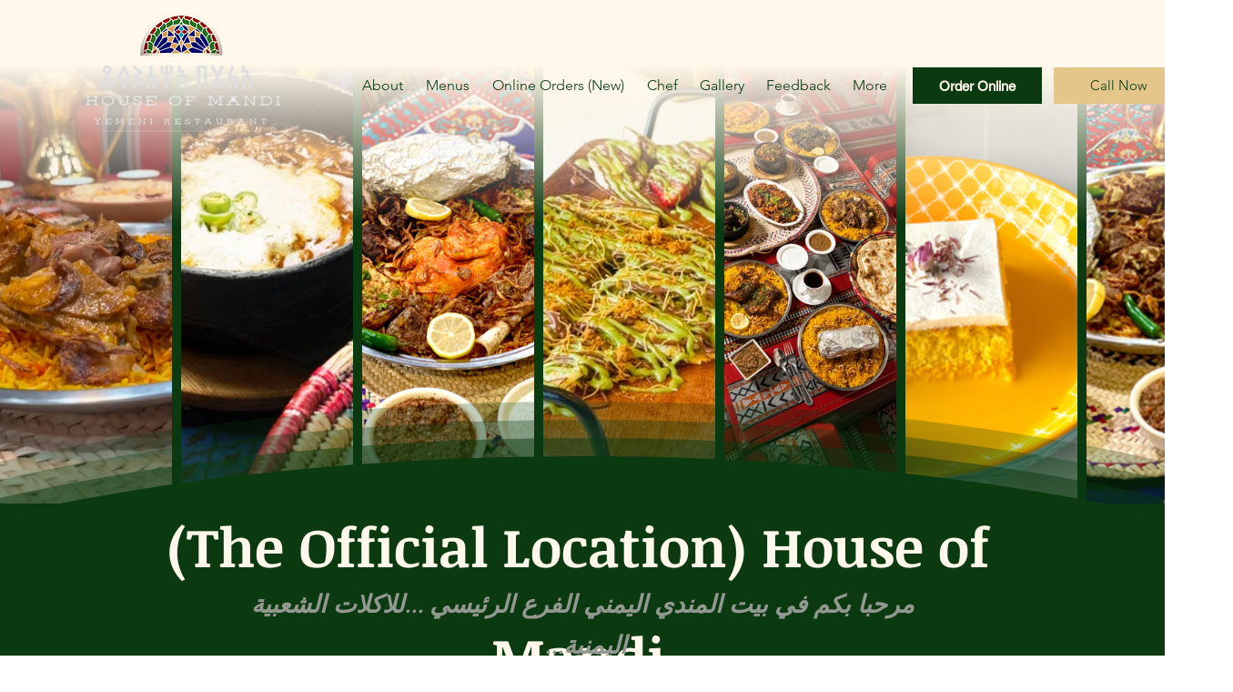

--- FILE ---
content_type: text/css; charset=utf-8
request_url: https://www.houseofmandianaheim.com/_serverless/pro-gallery-css-v4-server/layoutCss?ver=2&id=comp-l7tojcju&items=3527_1320_1836%7C3426_1411_1294%7C3850_3024_4032%7C3372_1345_1605%7C3399_4000_6000%7C3369_2683_2154%7C3268_4032_3024%7C3328_4032_3024%7C3527_1320_1836%7C3426_1411_1294%7C3850_3024_4032%7C3372_1345_1605%7C3399_4000_6000%7C3369_2683_2154%7C3268_4032_3024%7C3328_4032_3024%7C3527_1320_1836%7C3426_1411_1294%7C3850_3024_4032%7C3372_1345_1605&container=13_1280_540_720&options=layoutParams_cropRatio:0.35%7ClayoutParams_structure_galleryRatio_value:0%7ClayoutParams_repeatingGroupTypes:%7ClayoutParams_gallerySpacing:0%7CgroupTypes:1%7CnumberOfImagesPerRow:3%7CcollageAmount:0.8%7CtextsVerticalPadding:0%7CtextsHorizontalPadding:0%7CcalculateTextBoxHeightMode:MANUAL%7CtargetItemSize:45%7CcubeRatio:0.35%7CexternalInfoHeight:0%7CexternalInfoWidth:0%7CisRTL:false%7CisVertical:false%7CminItemSize:120%7CgroupSize:1%7CchooseBestGroup:true%7CcubeImages:true%7CcubeType:fill%7CsmartCrop:false%7CcollageDensity:1%7CimageMargin:10%7ChasThumbnails:false%7CgalleryThumbnailsAlignment:bottom%7CgridStyle:1%7CtitlePlacement:SHOW_ON_HOVER%7CarrowsSize:23%7CslideshowInfoSize:200%7CimageInfoType:NO_BACKGROUND%7CtextBoxHeight:0%7CscrollDirection:1%7CgalleryLayout:7%7CgallerySizeType:smart%7CgallerySize:45%7CcropOnlyFill:false%7CnumberOfImagesPerCol:1%7CgroupsPerStrip:0%7Cscatter:0%7CenableInfiniteScroll:true%7CthumbnailSpacings:5%7CarrowsPosition:0%7CthumbnailSize:120%7CcalculateTextBoxWidthMode:PERCENT%7CtextBoxWidthPercent:50%7CuseMaxDimensions:false%7CrotatingGroupTypes:%7CfixedColumns:0%7CrotatingCropRatios:%7CgallerySizePx:0%7CplaceGroupsLtr:false
body_size: 132
content:
#pro-gallery-comp-l7tojcju .pro-gallery-parent-container{ width: 1280px !important; height: 540px !important; } #pro-gallery-comp-l7tojcju [data-hook="item-container"][data-idx="0"].gallery-item-container{opacity: 1 !important;display: block !important;transition: opacity .2s ease !important;top: 0px !important;left: 0px !important;right: auto !important;height: 540px !important;width: 189px !important;} #pro-gallery-comp-l7tojcju [data-hook="item-container"][data-idx="0"] .gallery-item-common-info-outer{height: 100% !important;} #pro-gallery-comp-l7tojcju [data-hook="item-container"][data-idx="0"] .gallery-item-common-info{height: 100% !important;width: 100% !important;} #pro-gallery-comp-l7tojcju [data-hook="item-container"][data-idx="0"] .gallery-item-wrapper{width: 189px !important;height: 540px !important;margin: 0 !important;} #pro-gallery-comp-l7tojcju [data-hook="item-container"][data-idx="0"] .gallery-item-content{width: 189px !important;height: 540px !important;margin: 0px 0px !important;opacity: 1 !important;} #pro-gallery-comp-l7tojcju [data-hook="item-container"][data-idx="0"] .gallery-item-hover{width: 189px !important;height: 540px !important;opacity: 1 !important;} #pro-gallery-comp-l7tojcju [data-hook="item-container"][data-idx="0"] .item-hover-flex-container{width: 189px !important;height: 540px !important;margin: 0px 0px !important;opacity: 1 !important;} #pro-gallery-comp-l7tojcju [data-hook="item-container"][data-idx="0"] .gallery-item-wrapper img{width: 100% !important;height: 100% !important;opacity: 1 !important;} #pro-gallery-comp-l7tojcju [data-hook="item-container"][data-idx="1"].gallery-item-container{opacity: 1 !important;display: block !important;transition: opacity .2s ease !important;top: 0px !important;left: 199px !important;right: auto !important;height: 540px !important;width: 189px !important;} #pro-gallery-comp-l7tojcju [data-hook="item-container"][data-idx="1"] .gallery-item-common-info-outer{height: 100% !important;} #pro-gallery-comp-l7tojcju [data-hook="item-container"][data-idx="1"] .gallery-item-common-info{height: 100% !important;width: 100% !important;} #pro-gallery-comp-l7tojcju [data-hook="item-container"][data-idx="1"] .gallery-item-wrapper{width: 189px !important;height: 540px !important;margin: 0 !important;} #pro-gallery-comp-l7tojcju [data-hook="item-container"][data-idx="1"] .gallery-item-content{width: 189px !important;height: 540px !important;margin: 0px 0px !important;opacity: 1 !important;} #pro-gallery-comp-l7tojcju [data-hook="item-container"][data-idx="1"] .gallery-item-hover{width: 189px !important;height: 540px !important;opacity: 1 !important;} #pro-gallery-comp-l7tojcju [data-hook="item-container"][data-idx="1"] .item-hover-flex-container{width: 189px !important;height: 540px !important;margin: 0px 0px !important;opacity: 1 !important;} #pro-gallery-comp-l7tojcju [data-hook="item-container"][data-idx="1"] .gallery-item-wrapper img{width: 100% !important;height: 100% !important;opacity: 1 !important;} #pro-gallery-comp-l7tojcju [data-hook="item-container"][data-idx="2"].gallery-item-container{opacity: 1 !important;display: block !important;transition: opacity .2s ease !important;top: 0px !important;left: 398px !important;right: auto !important;height: 540px !important;width: 189px !important;} #pro-gallery-comp-l7tojcju [data-hook="item-container"][data-idx="2"] .gallery-item-common-info-outer{height: 100% !important;} #pro-gallery-comp-l7tojcju [data-hook="item-container"][data-idx="2"] .gallery-item-common-info{height: 100% !important;width: 100% !important;} #pro-gallery-comp-l7tojcju [data-hook="item-container"][data-idx="2"] .gallery-item-wrapper{width: 189px !important;height: 540px !important;margin: 0 !important;} #pro-gallery-comp-l7tojcju [data-hook="item-container"][data-idx="2"] .gallery-item-content{width: 189px !important;height: 540px !important;margin: 0px 0px !important;opacity: 1 !important;} #pro-gallery-comp-l7tojcju [data-hook="item-container"][data-idx="2"] .gallery-item-hover{width: 189px !important;height: 540px !important;opacity: 1 !important;} #pro-gallery-comp-l7tojcju [data-hook="item-container"][data-idx="2"] .item-hover-flex-container{width: 189px !important;height: 540px !important;margin: 0px 0px !important;opacity: 1 !important;} #pro-gallery-comp-l7tojcju [data-hook="item-container"][data-idx="2"] .gallery-item-wrapper img{width: 100% !important;height: 100% !important;opacity: 1 !important;} #pro-gallery-comp-l7tojcju [data-hook="item-container"][data-idx="3"].gallery-item-container{opacity: 1 !important;display: block !important;transition: opacity .2s ease !important;top: 0px !important;left: 597px !important;right: auto !important;height: 540px !important;width: 189px !important;} #pro-gallery-comp-l7tojcju [data-hook="item-container"][data-idx="3"] .gallery-item-common-info-outer{height: 100% !important;} #pro-gallery-comp-l7tojcju [data-hook="item-container"][data-idx="3"] .gallery-item-common-info{height: 100% !important;width: 100% !important;} #pro-gallery-comp-l7tojcju [data-hook="item-container"][data-idx="3"] .gallery-item-wrapper{width: 189px !important;height: 540px !important;margin: 0 !important;} #pro-gallery-comp-l7tojcju [data-hook="item-container"][data-idx="3"] .gallery-item-content{width: 189px !important;height: 540px !important;margin: 0px 0px !important;opacity: 1 !important;} #pro-gallery-comp-l7tojcju [data-hook="item-container"][data-idx="3"] .gallery-item-hover{width: 189px !important;height: 540px !important;opacity: 1 !important;} #pro-gallery-comp-l7tojcju [data-hook="item-container"][data-idx="3"] .item-hover-flex-container{width: 189px !important;height: 540px !important;margin: 0px 0px !important;opacity: 1 !important;} #pro-gallery-comp-l7tojcju [data-hook="item-container"][data-idx="3"] .gallery-item-wrapper img{width: 100% !important;height: 100% !important;opacity: 1 !important;} #pro-gallery-comp-l7tojcju [data-hook="item-container"][data-idx="4"].gallery-item-container{opacity: 1 !important;display: block !important;transition: opacity .2s ease !important;top: 0px !important;left: 796px !important;right: auto !important;height: 540px !important;width: 189px !important;} #pro-gallery-comp-l7tojcju [data-hook="item-container"][data-idx="4"] .gallery-item-common-info-outer{height: 100% !important;} #pro-gallery-comp-l7tojcju [data-hook="item-container"][data-idx="4"] .gallery-item-common-info{height: 100% !important;width: 100% !important;} #pro-gallery-comp-l7tojcju [data-hook="item-container"][data-idx="4"] .gallery-item-wrapper{width: 189px !important;height: 540px !important;margin: 0 !important;} #pro-gallery-comp-l7tojcju [data-hook="item-container"][data-idx="4"] .gallery-item-content{width: 189px !important;height: 540px !important;margin: 0px 0px !important;opacity: 1 !important;} #pro-gallery-comp-l7tojcju [data-hook="item-container"][data-idx="4"] .gallery-item-hover{width: 189px !important;height: 540px !important;opacity: 1 !important;} #pro-gallery-comp-l7tojcju [data-hook="item-container"][data-idx="4"] .item-hover-flex-container{width: 189px !important;height: 540px !important;margin: 0px 0px !important;opacity: 1 !important;} #pro-gallery-comp-l7tojcju [data-hook="item-container"][data-idx="4"] .gallery-item-wrapper img{width: 100% !important;height: 100% !important;opacity: 1 !important;} #pro-gallery-comp-l7tojcju [data-hook="item-container"][data-idx="5"].gallery-item-container{opacity: 1 !important;display: block !important;transition: opacity .2s ease !important;top: 0px !important;left: 995px !important;right: auto !important;height: 540px !important;width: 189px !important;} #pro-gallery-comp-l7tojcju [data-hook="item-container"][data-idx="5"] .gallery-item-common-info-outer{height: 100% !important;} #pro-gallery-comp-l7tojcju [data-hook="item-container"][data-idx="5"] .gallery-item-common-info{height: 100% !important;width: 100% !important;} #pro-gallery-comp-l7tojcju [data-hook="item-container"][data-idx="5"] .gallery-item-wrapper{width: 189px !important;height: 540px !important;margin: 0 !important;} #pro-gallery-comp-l7tojcju [data-hook="item-container"][data-idx="5"] .gallery-item-content{width: 189px !important;height: 540px !important;margin: 0px 0px !important;opacity: 1 !important;} #pro-gallery-comp-l7tojcju [data-hook="item-container"][data-idx="5"] .gallery-item-hover{width: 189px !important;height: 540px !important;opacity: 1 !important;} #pro-gallery-comp-l7tojcju [data-hook="item-container"][data-idx="5"] .item-hover-flex-container{width: 189px !important;height: 540px !important;margin: 0px 0px !important;opacity: 1 !important;} #pro-gallery-comp-l7tojcju [data-hook="item-container"][data-idx="5"] .gallery-item-wrapper img{width: 100% !important;height: 100% !important;opacity: 1 !important;} #pro-gallery-comp-l7tojcju [data-hook="item-container"][data-idx="6"].gallery-item-container{opacity: 1 !important;display: block !important;transition: opacity .2s ease !important;top: 0px !important;left: 1194px !important;right: auto !important;height: 540px !important;width: 189px !important;} #pro-gallery-comp-l7tojcju [data-hook="item-container"][data-idx="6"] .gallery-item-common-info-outer{height: 100% !important;} #pro-gallery-comp-l7tojcju [data-hook="item-container"][data-idx="6"] .gallery-item-common-info{height: 100% !important;width: 100% !important;} #pro-gallery-comp-l7tojcju [data-hook="item-container"][data-idx="6"] .gallery-item-wrapper{width: 189px !important;height: 540px !important;margin: 0 !important;} #pro-gallery-comp-l7tojcju [data-hook="item-container"][data-idx="6"] .gallery-item-content{width: 189px !important;height: 540px !important;margin: 0px 0px !important;opacity: 1 !important;} #pro-gallery-comp-l7tojcju [data-hook="item-container"][data-idx="6"] .gallery-item-hover{width: 189px !important;height: 540px !important;opacity: 1 !important;} #pro-gallery-comp-l7tojcju [data-hook="item-container"][data-idx="6"] .item-hover-flex-container{width: 189px !important;height: 540px !important;margin: 0px 0px !important;opacity: 1 !important;} #pro-gallery-comp-l7tojcju [data-hook="item-container"][data-idx="6"] .gallery-item-wrapper img{width: 100% !important;height: 100% !important;opacity: 1 !important;} #pro-gallery-comp-l7tojcju [data-hook="item-container"][data-idx="7"].gallery-item-container{opacity: 1 !important;display: block !important;transition: opacity .2s ease !important;top: 0px !important;left: 1393px !important;right: auto !important;height: 540px !important;width: 189px !important;} #pro-gallery-comp-l7tojcju [data-hook="item-container"][data-idx="7"] .gallery-item-common-info-outer{height: 100% !important;} #pro-gallery-comp-l7tojcju [data-hook="item-container"][data-idx="7"] .gallery-item-common-info{height: 100% !important;width: 100% !important;} #pro-gallery-comp-l7tojcju [data-hook="item-container"][data-idx="7"] .gallery-item-wrapper{width: 189px !important;height: 540px !important;margin: 0 !important;} #pro-gallery-comp-l7tojcju [data-hook="item-container"][data-idx="7"] .gallery-item-content{width: 189px !important;height: 540px !important;margin: 0px 0px !important;opacity: 1 !important;} #pro-gallery-comp-l7tojcju [data-hook="item-container"][data-idx="7"] .gallery-item-hover{width: 189px !important;height: 540px !important;opacity: 1 !important;} #pro-gallery-comp-l7tojcju [data-hook="item-container"][data-idx="7"] .item-hover-flex-container{width: 189px !important;height: 540px !important;margin: 0px 0px !important;opacity: 1 !important;} #pro-gallery-comp-l7tojcju [data-hook="item-container"][data-idx="7"] .gallery-item-wrapper img{width: 100% !important;height: 100% !important;opacity: 1 !important;} #pro-gallery-comp-l7tojcju [data-hook="item-container"][data-idx="8"]{display: none !important;} #pro-gallery-comp-l7tojcju [data-hook="item-container"][data-idx="9"]{display: none !important;} #pro-gallery-comp-l7tojcju [data-hook="item-container"][data-idx="10"]{display: none !important;} #pro-gallery-comp-l7tojcju [data-hook="item-container"][data-idx="11"]{display: none !important;} #pro-gallery-comp-l7tojcju [data-hook="item-container"][data-idx="12"]{display: none !important;} #pro-gallery-comp-l7tojcju [data-hook="item-container"][data-idx="13"]{display: none !important;} #pro-gallery-comp-l7tojcju [data-hook="item-container"][data-idx="14"]{display: none !important;} #pro-gallery-comp-l7tojcju [data-hook="item-container"][data-idx="15"]{display: none !important;} #pro-gallery-comp-l7tojcju [data-hook="item-container"][data-idx="16"]{display: none !important;} #pro-gallery-comp-l7tojcju [data-hook="item-container"][data-idx="17"]{display: none !important;} #pro-gallery-comp-l7tojcju [data-hook="item-container"][data-idx="18"]{display: none !important;} #pro-gallery-comp-l7tojcju [data-hook="item-container"][data-idx="19"]{display: none !important;} #pro-gallery-comp-l7tojcju .pro-gallery-prerender{height:540px !important;}#pro-gallery-comp-l7tojcju {height:540px !important; width:1280px !important;}#pro-gallery-comp-l7tojcju .pro-gallery-margin-container {height:540px !important;}#pro-gallery-comp-l7tojcju .one-row:not(.thumbnails-gallery) {height:545px !important; width:1290px !important;}#pro-gallery-comp-l7tojcju .one-row:not(.thumbnails-gallery) .gallery-horizontal-scroll {height:545px !important;}#pro-gallery-comp-l7tojcju .pro-gallery-parent-container:not(.gallery-slideshow) [data-hook=group-view] .item-link-wrapper::before {height:545px !important; width:1290px !important;}#pro-gallery-comp-l7tojcju .pro-gallery-parent-container {height:540px !important; width:1280px !important;}